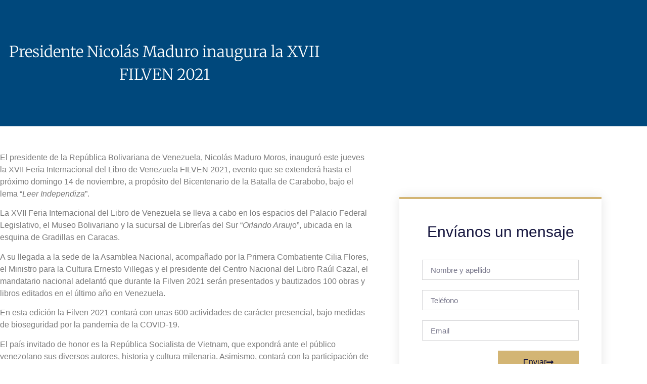

--- FILE ---
content_type: text/css
request_url: http://hexa-legal.com/wp-content/uploads/elementor/css/post-27.css?ver=1768655079
body_size: 2445
content:
.elementor-widget-section .eael-protected-content-message{font-family:var( --e-global-typography-secondary-font-family ), Sans-serif;font-weight:var( --e-global-typography-secondary-font-weight );}.elementor-widget-section .protected-content-error-msg{font-family:var( --e-global-typography-secondary-font-family ), Sans-serif;font-weight:var( --e-global-typography-secondary-font-weight );}.elementor-27 .elementor-element.elementor-element-7d859ef5 > .elementor-container > .elementor-column > .elementor-widget-wrap{align-content:center;align-items:center;}.elementor-27 .elementor-element.elementor-element-7d859ef5:not(.elementor-motion-effects-element-type-background), .elementor-27 .elementor-element.elementor-element-7d859ef5 > .elementor-motion-effects-container > .elementor-motion-effects-layer{background-color:#6C6D70;}.elementor-27 .elementor-element.elementor-element-7d859ef5 > .elementor-container{min-height:45px;}.elementor-27 .elementor-element.elementor-element-7d859ef5{transition:background 0.3s, border 0.3s, border-radius 0.3s, box-shadow 0.3s;}.elementor-27 .elementor-element.elementor-element-7d859ef5 > .elementor-background-overlay{transition:background 0.3s, border-radius 0.3s, opacity 0.3s;}.elementor-widget-icon-list .eael-protected-content-message{font-family:var( --e-global-typography-secondary-font-family ), Sans-serif;font-weight:var( --e-global-typography-secondary-font-weight );}.elementor-widget-icon-list .protected-content-error-msg{font-family:var( --e-global-typography-secondary-font-family ), Sans-serif;font-weight:var( --e-global-typography-secondary-font-weight );}.elementor-widget-icon-list .elementor-icon-list-item:not(:last-child):after{border-color:var( --e-global-color-text );}.elementor-widget-icon-list .elementor-icon-list-icon i{color:var( --e-global-color-primary );}.elementor-widget-icon-list .elementor-icon-list-icon svg{fill:var( --e-global-color-primary );}.elementor-widget-icon-list .elementor-icon-list-item > .elementor-icon-list-text, .elementor-widget-icon-list .elementor-icon-list-item > a{font-family:var( --e-global-typography-text-font-family ), Sans-serif;font-weight:var( --e-global-typography-text-font-weight );}.elementor-widget-icon-list .elementor-icon-list-text{color:var( --e-global-color-secondary );}.elementor-27 .elementor-element.elementor-element-73f36a43 .elementor-icon-list-items:not(.elementor-inline-items) .elementor-icon-list-item:not(:last-child){padding-block-end:calc(28px/2);}.elementor-27 .elementor-element.elementor-element-73f36a43 .elementor-icon-list-items:not(.elementor-inline-items) .elementor-icon-list-item:not(:first-child){margin-block-start:calc(28px/2);}.elementor-27 .elementor-element.elementor-element-73f36a43 .elementor-icon-list-items.elementor-inline-items .elementor-icon-list-item{margin-inline:calc(28px/2);}.elementor-27 .elementor-element.elementor-element-73f36a43 .elementor-icon-list-items.elementor-inline-items{margin-inline:calc(-28px/2);}.elementor-27 .elementor-element.elementor-element-73f36a43 .elementor-icon-list-items.elementor-inline-items .elementor-icon-list-item:after{inset-inline-end:calc(-28px/2);}.elementor-27 .elementor-element.elementor-element-73f36a43 .elementor-icon-list-icon i{color:#BC955C;transition:color 0.3s;}.elementor-27 .elementor-element.elementor-element-73f36a43 .elementor-icon-list-icon svg{fill:#BC955C;transition:fill 0.3s;}.elementor-27 .elementor-element.elementor-element-73f36a43{--e-icon-list-icon-size:14px;--icon-vertical-offset:0px;}.elementor-27 .elementor-element.elementor-element-73f36a43 .elementor-icon-list-icon{padding-inline-end:13px;}.elementor-27 .elementor-element.elementor-element-73f36a43 .elementor-icon-list-item > .elementor-icon-list-text, .elementor-27 .elementor-element.elementor-element-73f36a43 .elementor-icon-list-item > a{font-family:"Myriad Pro", Sans-serif;font-size:12px;font-weight:100;}.elementor-27 .elementor-element.elementor-element-73f36a43 .elementor-icon-list-text{color:#ffffff;transition:color 0.3s;}.elementor-widget-social-icons .eael-protected-content-message{font-family:var( --e-global-typography-secondary-font-family ), Sans-serif;font-weight:var( --e-global-typography-secondary-font-weight );}.elementor-widget-social-icons .protected-content-error-msg{font-family:var( --e-global-typography-secondary-font-family ), Sans-serif;font-weight:var( --e-global-typography-secondary-font-weight );}.elementor-27 .elementor-element.elementor-element-59c13054{--grid-template-columns:repeat(0, auto);--icon-size:14px;--grid-column-gap:0px;--grid-row-gap:0px;}.elementor-27 .elementor-element.elementor-element-59c13054 .elementor-widget-container{text-align:right;}.elementor-27 .elementor-element.elementor-element-59c13054 .elementor-social-icon{background-color:#00000000;--icon-padding:1.1em;}.elementor-27 .elementor-element.elementor-element-59c13054 .elementor-social-icon i{color:#ffffff;}.elementor-27 .elementor-element.elementor-element-59c13054 .elementor-social-icon svg{fill:#ffffff;}.elementor-27 .elementor-element.elementor-element-59c13054 .elementor-social-icon:hover{background-color:#BC955C;}.elementor-27 .elementor-element.elementor-element-2a921415 > .elementor-container > .elementor-column > .elementor-widget-wrap{align-content:center;align-items:center;}.elementor-27 .elementor-element.elementor-element-2a921415 > .elementor-container{max-width:1200px;min-height:100px;}.elementor-27 .elementor-element.elementor-element-2a921415{border-style:solid;border-width:0px 0px 0px 0px;border-color:#d8d8d8;box-shadow:0px 3px 12px 0px rgba(0,0,0,0.1);padding:0px 0px 0px 0px;}.elementor-bc-flex-widget .elementor-27 .elementor-element.elementor-element-6f1c8b5e.elementor-column .elementor-widget-wrap{align-items:center;}.elementor-27 .elementor-element.elementor-element-6f1c8b5e.elementor-column.elementor-element[data-element_type="column"] > .elementor-widget-wrap.elementor-element-populated{align-content:center;align-items:center;}.elementor-widget-theme-site-logo .eael-protected-content-message{font-family:var( --e-global-typography-secondary-font-family ), Sans-serif;font-weight:var( --e-global-typography-secondary-font-weight );}.elementor-widget-theme-site-logo .protected-content-error-msg{font-family:var( --e-global-typography-secondary-font-family ), Sans-serif;font-weight:var( --e-global-typography-secondary-font-weight );}.elementor-widget-theme-site-logo .widget-image-caption{color:var( --e-global-color-text );font-family:var( --e-global-typography-text-font-family ), Sans-serif;font-weight:var( --e-global-typography-text-font-weight );}.elementor-27 .elementor-element.elementor-element-1c5a0743 > .elementor-widget-container{padding:0px 0px 0px 0px;}.elementor-27 .elementor-element.elementor-element-1c5a0743{text-align:center;}.elementor-27 .elementor-element.elementor-element-1c5a0743 img{width:187px;}.elementor-bc-flex-widget .elementor-27 .elementor-element.elementor-element-f11e25c.elementor-column .elementor-widget-wrap{align-items:center;}.elementor-27 .elementor-element.elementor-element-f11e25c.elementor-column.elementor-element[data-element_type="column"] > .elementor-widget-wrap.elementor-element-populated{align-content:center;align-items:center;}.elementor-27 .elementor-element.elementor-element-f11e25c > .elementor-widget-wrap > .elementor-widget:not(.elementor-widget__width-auto):not(.elementor-widget__width-initial):not(:last-child):not(.elementor-absolute){margin-block-end:0px;}.elementor-27 .elementor-element.elementor-element-f11e25c > .elementor-element-populated{padding:0px 0px 0px 0px;}.elementor-widget-nav-menu .eael-protected-content-message{font-family:var( --e-global-typography-secondary-font-family ), Sans-serif;font-weight:var( --e-global-typography-secondary-font-weight );}.elementor-widget-nav-menu .protected-content-error-msg{font-family:var( --e-global-typography-secondary-font-family ), Sans-serif;font-weight:var( --e-global-typography-secondary-font-weight );}.elementor-widget-nav-menu .elementor-nav-menu .elementor-item{font-family:var( --e-global-typography-primary-font-family ), Sans-serif;font-weight:var( --e-global-typography-primary-font-weight );}.elementor-widget-nav-menu .elementor-nav-menu--main .elementor-item{color:var( --e-global-color-text );fill:var( --e-global-color-text );}.elementor-widget-nav-menu .elementor-nav-menu--main .elementor-item:hover,
					.elementor-widget-nav-menu .elementor-nav-menu--main .elementor-item.elementor-item-active,
					.elementor-widget-nav-menu .elementor-nav-menu--main .elementor-item.highlighted,
					.elementor-widget-nav-menu .elementor-nav-menu--main .elementor-item:focus{color:var( --e-global-color-accent );fill:var( --e-global-color-accent );}.elementor-widget-nav-menu .elementor-nav-menu--main:not(.e--pointer-framed) .elementor-item:before,
					.elementor-widget-nav-menu .elementor-nav-menu--main:not(.e--pointer-framed) .elementor-item:after{background-color:var( --e-global-color-accent );}.elementor-widget-nav-menu .e--pointer-framed .elementor-item:before,
					.elementor-widget-nav-menu .e--pointer-framed .elementor-item:after{border-color:var( --e-global-color-accent );}.elementor-widget-nav-menu{--e-nav-menu-divider-color:var( --e-global-color-text );}.elementor-widget-nav-menu .elementor-nav-menu--dropdown .elementor-item, .elementor-widget-nav-menu .elementor-nav-menu--dropdown  .elementor-sub-item{font-family:var( --e-global-typography-accent-font-family ), Sans-serif;font-weight:var( --e-global-typography-accent-font-weight );}.elementor-27 .elementor-element.elementor-element-3299ce5 > .elementor-widget-container{margin:0px 0px 0px 0px;padding:0px 0px 0px 90px;}.elementor-27 .elementor-element.elementor-element-3299ce5 .elementor-menu-toggle{margin-right:auto;background-color:rgba(0,0,0,0);}.elementor-27 .elementor-element.elementor-element-3299ce5 .elementor-nav-menu .elementor-item{font-family:"Myriad Pro", Sans-serif;font-size:20px;font-weight:100;letter-spacing:0px;}.elementor-27 .elementor-element.elementor-element-3299ce5 .elementor-nav-menu--main .elementor-item{color:#262a2b;fill:#262a2b;padding-left:14px;padding-right:14px;padding-top:10px;padding-bottom:10px;}.elementor-27 .elementor-element.elementor-element-3299ce5 .elementor-nav-menu--main:not(.e--pointer-framed) .elementor-item:before,
					.elementor-27 .elementor-element.elementor-element-3299ce5 .elementor-nav-menu--main:not(.e--pointer-framed) .elementor-item:after{background-color:#BC955C;}.elementor-27 .elementor-element.elementor-element-3299ce5 .e--pointer-framed .elementor-item:before,
					.elementor-27 .elementor-element.elementor-element-3299ce5 .e--pointer-framed .elementor-item:after{border-color:#BC955C;}.elementor-27 .elementor-element.elementor-element-3299ce5 .e--pointer-framed .elementor-item:before{border-width:4px;}.elementor-27 .elementor-element.elementor-element-3299ce5 .e--pointer-framed.e--animation-draw .elementor-item:before{border-width:0 0 4px 4px;}.elementor-27 .elementor-element.elementor-element-3299ce5 .e--pointer-framed.e--animation-draw .elementor-item:after{border-width:4px 4px 0 0;}.elementor-27 .elementor-element.elementor-element-3299ce5 .e--pointer-framed.e--animation-corners .elementor-item:before{border-width:4px 0 0 4px;}.elementor-27 .elementor-element.elementor-element-3299ce5 .e--pointer-framed.e--animation-corners .elementor-item:after{border-width:0 4px 4px 0;}.elementor-27 .elementor-element.elementor-element-3299ce5 .e--pointer-underline .elementor-item:after,
					 .elementor-27 .elementor-element.elementor-element-3299ce5 .e--pointer-overline .elementor-item:before,
					 .elementor-27 .elementor-element.elementor-element-3299ce5 .e--pointer-double-line .elementor-item:before,
					 .elementor-27 .elementor-element.elementor-element-3299ce5 .e--pointer-double-line .elementor-item:after{height:4px;}.elementor-27 .elementor-element.elementor-element-3299ce5{--e-nav-menu-horizontal-menu-item-margin:calc( 0px / 2 );}.elementor-27 .elementor-element.elementor-element-3299ce5 .elementor-nav-menu--main:not(.elementor-nav-menu--layout-horizontal) .elementor-nav-menu > li:not(:last-child){margin-bottom:0px;}.elementor-27 .elementor-element.elementor-element-3299ce5 .elementor-nav-menu--dropdown{background-color:#f9f9f9;}.elementor-27 .elementor-element.elementor-element-3299ce5 .elementor-nav-menu--dropdown a:hover,
					.elementor-27 .elementor-element.elementor-element-3299ce5 .elementor-nav-menu--dropdown a:focus,
					.elementor-27 .elementor-element.elementor-element-3299ce5 .elementor-nav-menu--dropdown a.elementor-item-active,
					.elementor-27 .elementor-element.elementor-element-3299ce5 .elementor-nav-menu--dropdown a.highlighted{background-color:#BC955C;}.elementor-27 .elementor-element.elementor-element-3299ce5 .elementor-nav-menu--dropdown .elementor-item, .elementor-27 .elementor-element.elementor-element-3299ce5 .elementor-nav-menu--dropdown  .elementor-sub-item{font-family:"Myriad Pro", Sans-serif;font-size:16px;font-weight:100;}.elementor-27 .elementor-element.elementor-element-3299ce5 .elementor-nav-menu--dropdown a{padding-left:50px;padding-right:50px;}.elementor-bc-flex-widget .elementor-27 .elementor-element.elementor-element-85a7873.elementor-column .elementor-widget-wrap{align-items:center;}.elementor-27 .elementor-element.elementor-element-85a7873.elementor-column.elementor-element[data-element_type="column"] > .elementor-widget-wrap.elementor-element-populated{align-content:center;align-items:center;}.elementor-27 .elementor-element.elementor-element-85a7873.elementor-column > .elementor-widget-wrap{justify-content:center;}.elementor-widget-html .eael-protected-content-message{font-family:var( --e-global-typography-secondary-font-family ), Sans-serif;font-weight:var( --e-global-typography-secondary-font-weight );}.elementor-widget-html .protected-content-error-msg{font-family:var( --e-global-typography-secondary-font-family ), Sans-serif;font-weight:var( --e-global-typography-secondary-font-weight );}.elementor-theme-builder-content-area{height:400px;}.elementor-location-header:before, .elementor-location-footer:before{content:"";display:table;clear:both;}@media(max-width:1024px){.elementor-27 .elementor-element.elementor-element-7d859ef5{padding:10px 20px 10px 20px;}.elementor-27 .elementor-element.elementor-element-59c13054 .elementor-social-icon{--icon-padding:0.9em;}.elementor-27 .elementor-element.elementor-element-2a921415{padding:40px 20px 40px 20px;}}@media(max-width:767px){.elementor-27 .elementor-element.elementor-element-7d859ef5{padding:10px 20px 10px 20px;}.elementor-27 .elementor-element.elementor-element-73f36a43 .elementor-icon-list-items:not(.elementor-inline-items) .elementor-icon-list-item:not(:last-child){padding-block-end:calc(20px/2);}.elementor-27 .elementor-element.elementor-element-73f36a43 .elementor-icon-list-items:not(.elementor-inline-items) .elementor-icon-list-item:not(:first-child){margin-block-start:calc(20px/2);}.elementor-27 .elementor-element.elementor-element-73f36a43 .elementor-icon-list-items.elementor-inline-items .elementor-icon-list-item{margin-inline:calc(20px/2);}.elementor-27 .elementor-element.elementor-element-73f36a43 .elementor-icon-list-items.elementor-inline-items{margin-inline:calc(-20px/2);}.elementor-27 .elementor-element.elementor-element-73f36a43 .elementor-icon-list-items.elementor-inline-items .elementor-icon-list-item:after{inset-inline-end:calc(-20px/2);}.elementor-27 .elementor-element.elementor-element-73f36a43 .elementor-icon-list-item > .elementor-icon-list-text, .elementor-27 .elementor-element.elementor-element-73f36a43 .elementor-icon-list-item > a{line-height:1.9em;}.elementor-27 .elementor-element.elementor-element-5dd02dfa > .elementor-element-populated{margin:0px 0px 0px 0px;--e-column-margin-right:0px;--e-column-margin-left:0px;}.elementor-27 .elementor-element.elementor-element-59c13054 .elementor-widget-container{text-align:center;}.elementor-27 .elementor-element.elementor-element-2a921415 > .elementor-container{min-height:0px;}.elementor-27 .elementor-element.elementor-element-2a921415{padding:5px 0px 5px 0px;}.elementor-27 .elementor-element.elementor-element-6f1c8b5e{width:50%;}.elementor-bc-flex-widget .elementor-27 .elementor-element.elementor-element-6f1c8b5e.elementor-column .elementor-widget-wrap{align-items:center;}.elementor-27 .elementor-element.elementor-element-6f1c8b5e.elementor-column.elementor-element[data-element_type="column"] > .elementor-widget-wrap.elementor-element-populated{align-content:center;align-items:center;}.elementor-27 .elementor-element.elementor-element-6f1c8b5e.elementor-column > .elementor-widget-wrap{justify-content:center;}.elementor-27 .elementor-element.elementor-element-6f1c8b5e > .elementor-element-populated{padding:10px 10px 10px 10px;}.elementor-27 .elementor-element.elementor-element-1c5a0743 img{width:224px;}.elementor-27 .elementor-element.elementor-element-f11e25c{width:50%;}.elementor-bc-flex-widget .elementor-27 .elementor-element.elementor-element-f11e25c.elementor-column .elementor-widget-wrap{align-items:center;}.elementor-27 .elementor-element.elementor-element-f11e25c.elementor-column.elementor-element[data-element_type="column"] > .elementor-widget-wrap.elementor-element-populated{align-content:center;align-items:center;}.elementor-27 .elementor-element.elementor-element-3299ce5 .elementor-nav-menu .elementor-item{line-height:1.6em;letter-spacing:0px;}.elementor-27 .elementor-element.elementor-element-3299ce5 .e--pointer-framed .elementor-item:before{border-width:0px;}.elementor-27 .elementor-element.elementor-element-3299ce5 .e--pointer-framed.e--animation-draw .elementor-item:before{border-width:0 0 0px 0px;}.elementor-27 .elementor-element.elementor-element-3299ce5 .e--pointer-framed.e--animation-draw .elementor-item:after{border-width:0px 0px 0 0;}.elementor-27 .elementor-element.elementor-element-3299ce5 .e--pointer-framed.e--animation-corners .elementor-item:before{border-width:0px 0 0 0px;}.elementor-27 .elementor-element.elementor-element-3299ce5 .e--pointer-framed.e--animation-corners .elementor-item:after{border-width:0 0px 0px 0;}.elementor-27 .elementor-element.elementor-element-3299ce5 .e--pointer-underline .elementor-item:after,
					 .elementor-27 .elementor-element.elementor-element-3299ce5 .e--pointer-overline .elementor-item:before,
					 .elementor-27 .elementor-element.elementor-element-3299ce5 .e--pointer-double-line .elementor-item:before,
					 .elementor-27 .elementor-element.elementor-element-3299ce5 .e--pointer-double-line .elementor-item:after{height:0px;}.elementor-27 .elementor-element.elementor-element-3299ce5{--e-nav-menu-horizontal-menu-item-margin:calc( 0px / 2 );}.elementor-27 .elementor-element.elementor-element-3299ce5 .elementor-nav-menu--main:not(.elementor-nav-menu--layout-horizontal) .elementor-nav-menu > li:not(:last-child){margin-bottom:0px;}.elementor-27 .elementor-element.elementor-element-3299ce5 .elementor-nav-menu--dropdown a{padding-left:100px;padding-right:100px;padding-top:14px;padding-bottom:14px;}.elementor-27 .elementor-element.elementor-element-3299ce5 .elementor-nav-menu--main > .elementor-nav-menu > li > .elementor-nav-menu--dropdown, .elementor-27 .elementor-element.elementor-element-3299ce5 .elementor-nav-menu__container.elementor-nav-menu--dropdown{margin-top:32px !important;}.elementor-27 .elementor-element.elementor-element-3299ce5 .elementor-menu-toggle{border-width:0px;}}@media(min-width:768px){.elementor-27 .elementor-element.elementor-element-57ab7acc{width:60%;}.elementor-27 .elementor-element.elementor-element-5dd02dfa{width:40%;}.elementor-27 .elementor-element.elementor-element-6f1c8b5e{width:20%;}.elementor-27 .elementor-element.elementor-element-f11e25c{width:69.332%;}.elementor-27 .elementor-element.elementor-element-85a7873{width:10%;}}@media(max-width:1024px) and (min-width:768px){.elementor-27 .elementor-element.elementor-element-57ab7acc{width:83%;}.elementor-27 .elementor-element.elementor-element-5dd02dfa{width:17%;}}/* Start Custom Fonts CSS */@font-face {
	font-family: 'Myriad Pro';
	font-style: normal;
	font-weight: bold;
	font-display: auto;
	src: url('http://datawiza-cp88.wordpresstemporal.com/hexa/wp-content/uploads/2021/06/MYRIADPRO-BOLD.woff') format('woff');
}
@font-face {
	font-family: 'Myriad Pro';
	font-style: oblique;
	font-weight: 900;
	font-display: auto;
	src: url('http://datawiza-cp88.wordpresstemporal.com/hexa/wp-content/uploads/2021/06/MYRIADPRO-BOLDCOND.woff') format('woff');
}
@font-face {
	font-family: 'Myriad Pro';
	font-style: italic;
	font-weight: bold;
	font-display: auto;
	src: url('http://datawiza-cp88.wordpresstemporal.com/hexa/wp-content/uploads/2021/06/MYRIADPRO-BOLDIT.woff') format('woff');
}
@font-face {
	font-family: 'Myriad Pro';
	font-style: normal;
	font-weight: 100;
	font-display: auto;
	src: url('http://datawiza-cp88.wordpresstemporal.com/hexa/wp-content/uploads/2021/06/MyriadPro-Light.woff') format('woff');
}
@font-face {
	font-family: 'Myriad Pro';
	font-style: normal;
	font-weight: normal;
	font-display: auto;
	src: url('http://datawiza-cp88.wordpresstemporal.com/hexa/wp-content/uploads/2021/06/MYRIADPRO-REGULAR.woff') format('woff');
}
@font-face {
	font-family: 'Myriad Pro';
	font-style: normal;
	font-weight: 700;
	font-display: auto;
	src: url('http://datawiza-cp88.wordpresstemporal.com/hexa/wp-content/uploads/2021/06/MYRIADPRO-SEMIBOLD.woff') format('woff');
}
@font-face {
	font-family: 'Myriad Pro';
	font-style: italic;
	font-weight: 700;
	font-display: auto;
	src: url('http://datawiza-cp88.wordpresstemporal.com/hexa/wp-content/uploads/2021/06/MYRIADPRO-SEMIBOLDIT.woff') format('woff');
}
/* End Custom Fonts CSS */